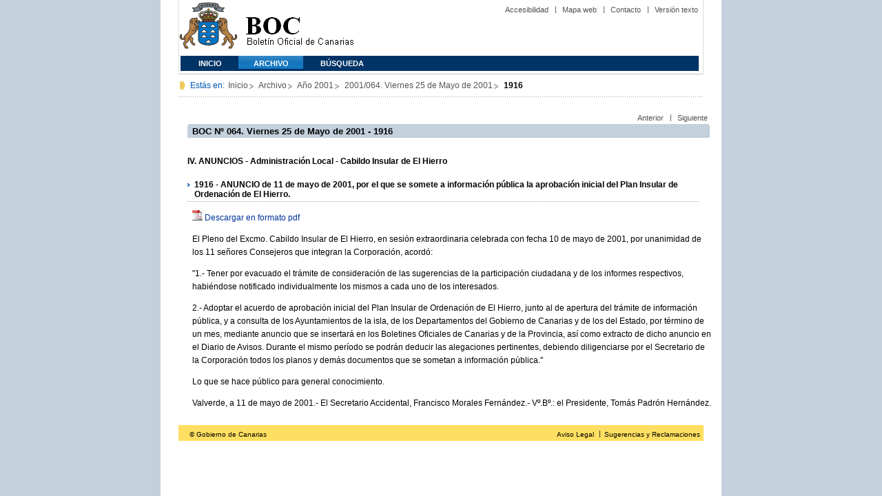

--- FILE ---
content_type: text/html
request_url: https://www.gobiernodecanarias.org/boc/2001/064/031.html
body_size: 7141
content:
<!DOCTYPE html PUBLIC "-//W3C//DTD XHTML 1.0 Transitional//EN" "https://www.w3.org/TR/xhtml1/DTD/xhtml1-transitional.dtd">
<HTML lang="es-ES">
<HEAD>
<TITLE>BOC - 2001/064. Viernes 25 de Mayo de 2001 - 1916</TITLE>
	<meta http-equiv="Content-Type" content="text/html;charset=UTF-8">		
        <META NAME="summary"        CONTENT="ANUNCIO de 11 de mayo de 2001, por el que se somete a información pública la aprobación inicial del Plan Insular de Ordenación de El Hierro...">        
        <META NAME="plainsummary"   CONTENT="ANUNCIO de 11 de mayo de 2001, por el que se somete a informacion publica la aprobacion inicial del Plan Insular de Ordenacion de El Hierro.">        
	<META NAME="keywords"       CONTENT="">                 <!--  Palabras clave para RSS -->			
	<META NAME="documentnumber" CONTENT="064">
	<META NAME="documentdate"   CONTENT="2001-05-25">
	<META NAME="searchdate"     CONTENT="452055">
	<META NAME="entity"	    CONTENT="Cabildo Insular de El Hierro">                          <!--emisor (consejería, presidencia, universidad, juzgado...)-->
	<META NAME="plainentity"    CONTENT="Cabildo Insular de El Hierro">                          	
        <META NAME="typedocument"   CONTENT="4">                    <!--Criterio: 	Disposiciones generales => 1 Autoridades y personal => 2 Otras resoluciones 	=> 3 Anuncios 		=> 4  -->
	<link rel="icon" type="image/png" href="/boc/favicon.ico">
	<link href="/gc/css/estilos.css" rel="stylesheet" type="text/css" media="screen" />
	<link href="/gc/css/imprime.css" rel="stylesheet" type="text/css" media="print"/>
	<link href="/gc/css/voz.css" rel="stylesheet" type="text/css" media="aural"/>
	<link href="/boc/css/boc.css" rel="stylesheet" type="text/css" media="screen" />
</HEAD>


<BODY>
<div id="principal_interior">
   <div id="bloq_menu">
  		<h1 class="bulletin"><a class="gob" href="/" title="Le lleva a la p&aacute;gina principal del Gobierno de Canarias - Opciones de accesibilidad (tecla de acceso: i)" accesskey="i">Gobierno de Canarias</a></h1> 
   		<h1 class="bulletin"><a class="cac" href="/" title="Le lleva a la p&aacute;gina principal del Gobierno de Canarias - Opciones de accesibilidad (tecla de acceso: i)" accesskey="i">Comunidad Autónoma de Canarias</a></h1>
   		<h1 class="bulletin"><a class="boc" href="/boc" title="Le lleva a la página principal del Boletín Oficial de Canarias - Opciones de accesibilidad (tecla de acceso: c)" accesskey="c">Boletín Oficial de Canarias</a></h1> 
		<div id="listado_superior">
		<ul>
<!-- MENú DE AYUDA -->
	    <li class="nobarra"><a href="/boc/accesibilidad.html" accesskey="a" title="Opciones de accesibilidad (tecla de acceso: a)">Accesibilidad</a></li>
	    <li><a href="/boc/mapa.html" accesskey="m" title="Índice de contenidos (tecla de acceso: m)">Mapa web</a></li>
	    <li><a href="/es/contacto.html" accesskey="o" title="Contacte con nosotros (tecla de acceso: o)">Contacto</a></li>
	    <li><a href="/boc/archivo/2001/064/pda/031.html" accesskey="t" title="Versión solo texto (tecla de acceso: t)">Versión texto</a></li>
		</ul>
		</div>
  
<!-- MEN? SUPERIOR -->      
		<div class="menu">
			<ul class="men">
	<!-- SU EMPLEA EL CLASS="SELECT" PARA LA SECCIóN EN LA QUE NOS HALLEMOS Y EL CLASS="INACTIVE" PARA EL RESTO -->
			<li class="inactive"><a href="/boc" accesskey="1" title="Página principal (tecla de acceso: 1)">Inicio</a></li>
			<li class="selec"><a href="/boc/archivo" accesskey="2" title="Archivo (tecla de acceso: 2)">Archivo</a></li>
			<li class="inactive"><a href="/boc/busqueda.html" accesskey="3" title="Búsqueda (tecla de acceso: 3)">Búsqueda</a></li>
			</ul>
		</div>
  </div>
	<div class="espacio">
	</div>
<!-- MIGAS DE PAN-->
	<div id="migas">
	<p class="txt">Est&aacute;s en:</p>
	<ul>
	<li><a href="/boc" title="Ir a Inicio">Inicio</a></li>
	<li><a href="/boc/archivo" title="Ir a Archivo">Archivo</a></li>
	<li><a href="/boc/2001/index.html" title="Ir al archivo del año 2001">Año 2001</a></li>
	<li><a href="/boc/2001/064/index.html" title="Ir al Boletín 2001/064">2001/064. Viernes 25 de Mayo de 2001</a></li>
	<li><strong>1916</strong></li>
	</ul>
    </div>
	
<!--CONTENIDO-->
	<div id="bloq_interior"  class="bulletin">
<!-- CONTENIDO IZQUIERDO -->
		<div class="bloq_izd">
			<iframe class="menu" frameborder="0" src="/boc/menu.html?year=2001&number=064"><p>Menú de búsqueda y navegación</p></iframe>
		</div>
<!-- CONTENIDO CENTRAL -->
		<div class="bloq_der_grande">
        <!--<h2 class="pesta_grande2">Anuncio</h2>--> 
			<div class="conten">

          <div id="listado_superior">
            <ul>
              <li class="nobarra"><a href="/boc/2001/064/030.html">Anterior</a></li>
              <li><a href="/boc/2001/064/032.html">Siguiente</a></li>
            </ul>
          </div>
          <div class="espacio"> </div>

        <h2>BOC Nº 064. Viernes 25 de Mayo de 2001 - 1916</h2>
				<h5>
					
				   
					  IV. ANUNCIOS - Administración Local - Cabildo Insular de El Hierro
				   
				</h5>
				<h3>1916 - ANUNCIO de 11 de mayo de 2001, por el que se somete a información pública la aprobación inicial del Plan Insular de Ordenación de El Hierro.</h3>
				
				<p class="justificado"><img src="/boc/img/pdf.jpg" class="icon_pdf"/> <a href="/boc/2001/064/boc-2001-064-031.pdf" title="Descargar la disposición en formato PDF">Descargar en formato pdf</a></p>
				<p>El Pleno del Excmo. Cabildo Insular de El Hierro, en sesión extraordinaria celebrada con fecha 10 de mayo de 2001, por unanimidad de los 11 señores Consejeros que integran la Corporación, acordó:</p>
<p>"1.- Tener por evacuado el trámite de consideración de las sugerencias de la participación ciudadana y de los informes respectivos, habiéndose notificado individualmente los mismos a cada uno de los interesados.</p>
<p>2.- Adoptar el acuerdo de aprobación inicial del Plan Insular de Ordenación de El Hierro, junto al de apertura del trámite de información pública, y a consulta de los Ayuntamientos de la isla, de los Departamentos del Gobierno de Canarias y de los del Estado, por término de un mes, mediante anuncio que se insertará en los Boletines Oficiales de Canarias y de la Provincia, así como extracto de dicho anuncio en el Diario de Avisos. Durante el mismo período se podrán deducir las alegaciones pertinentes, debiendo diligenciarse por el Secretario de la Corporación todos los planos y demás documentos que se sometan a información pública."</p>
<p>Lo que se hace público para general conocimiento.</p>
<p>Valverde, a 11 de mayo de 2001.- El Secretario Accidental, Francisco Morales Fernández.- Vº.Bº.: el Presidente, Tomás Padrón Hernández.</p>

			</div>
		</div>
<!-- PIE DE P?GINA -->
		<div id="pie">
    	<p class="izda">&copy; Gobierno de Canarias</p>
    		<div class="dcha">
      		<ul>
        	<li class="nobarra3"><a href="/avisolegal.html" title="Aviso legal">Aviso Legal</a></li>
        	<li><a href="/sugrec/" title="Sugerencias y Reclamaciones">Sugerencias y Reclamaciones</a></li>
      		</ul>
    		</div>
		</div> 
	</div> 
</div>    
</BODY>
</HTML>
